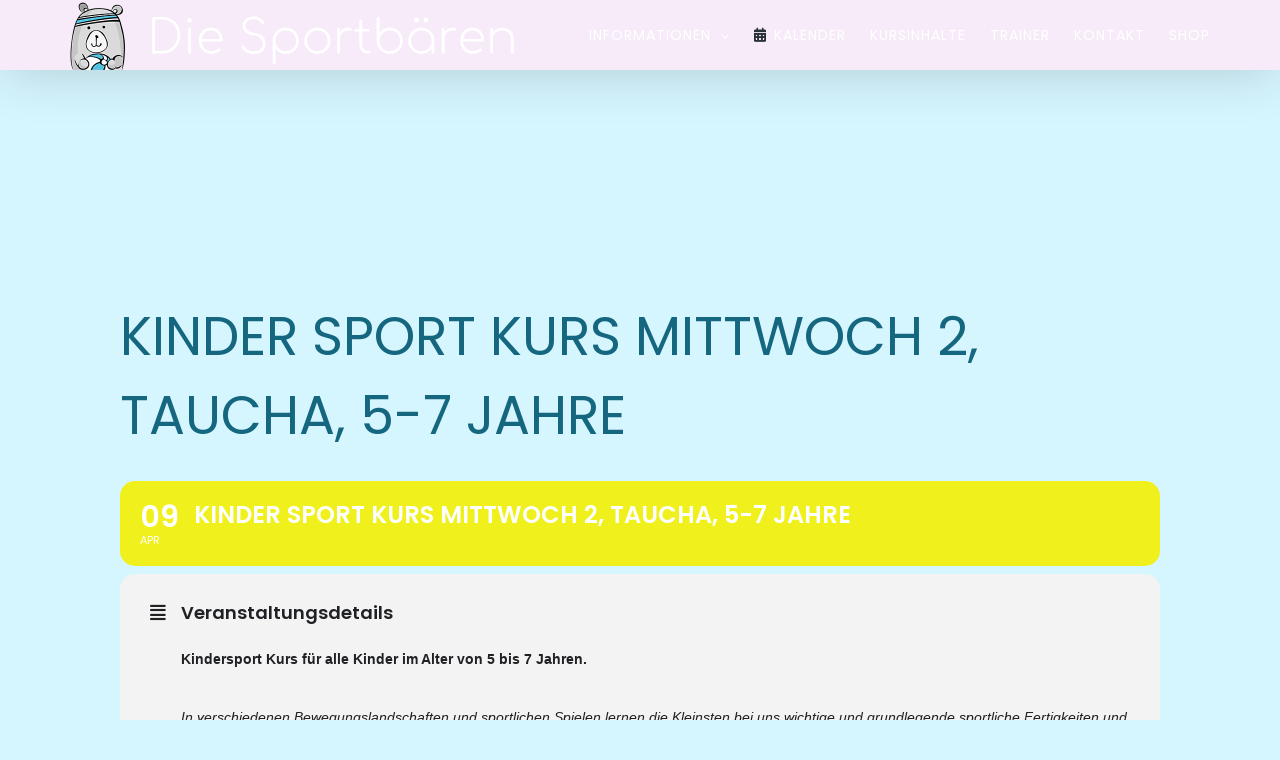

--- FILE ---
content_type: text/html; charset=UTF-8
request_url: https://www.sportbaeren.de/kurse/kinder-sport-kurs-i-taucha-3-5-jahre-sommer/
body_size: 13152
content:
<!DOCTYPE html>
<html class="avada-html-layout-wide avada-html-header-position-top avada-html-has-bg-image" lang="de" prefix="og: http://ogp.me/ns# fb: http://ogp.me/ns/fb#">
<head>
	<meta http-equiv="X-UA-Compatible" content="IE=edge" />
	<meta http-equiv="Content-Type" content="text/html; charset=utf-8"/>
	<meta name="viewport" content="width=device-width, initial-scale=1" />
	<title>Kinder Sport Kurs Mittwoch 2, Taucha, 5-7 Jahre &#8211; Sportbären</title>
<meta name='robots' content='max-image-preview:large' />
	<style>img:is([sizes="auto" i], [sizes^="auto," i]) { contain-intrinsic-size: 3000px 1500px }</style>
	<link rel='dns-prefetch' href='//meet.jit.si' />
<link rel="alternate" type="application/rss+xml" title="Sportbären &raquo; Feed" href="https://www.sportbaeren.de/feed/" />
<link rel="alternate" type="application/rss+xml" title="Sportbären &raquo; Kommentar-Feed" href="https://www.sportbaeren.de/comments/feed/" />
								<link rel="icon" href="https://www.sportbaeren.de/wp-content/uploads/2020/10/die-sportbaeren-favicon-64x64-1.png" type="image/png" />
		
		
		
				<link rel="alternate" type="application/rss+xml" title="Sportbären &raquo; Kinder Sport Kurs Mittwoch 2, Taucha, 5-7 Jahre Kommentar-Feed" href="https://www.sportbaeren.de/kurse/kinder-sport-kurs-i-taucha-3-5-jahre-sommer/feed/" />
					<meta name="description" content="Kindersport Kurs für alle Kinder im Alter von 5 bis 7 Jahren.



In verschiedenen Bewegungslandschaften und sportlichen Spielen lernen die Kleinsten bei uns wichtige und grundlegende sportliche Fertigkeiten und Fähigkeiten. Zum Beispiel: Laufen, Springen, Werfen, Koordination des eigenen Körpers, Selbstvertrauen in die eigenen Fähigkeiten, Anerkennen von Regeln und Normen im"/>
				
		<meta property="og:locale" content="de_DE"/>
		<meta property="og:type" content="article"/>
		<meta property="og:site_name" content="Sportbären"/>
		<meta property="og:title" content="  Kinder Sport Kurs Mittwoch 2, Taucha, 5-7 Jahre"/>
				<meta property="og:description" content="Kindersport Kurs für alle Kinder im Alter von 5 bis 7 Jahren.



In verschiedenen Bewegungslandschaften und sportlichen Spielen lernen die Kleinsten bei uns wichtige und grundlegende sportliche Fertigkeiten und Fähigkeiten. Zum Beispiel: Laufen, Springen, Werfen, Koordination des eigenen Körpers, Selbstvertrauen in die eigenen Fähigkeiten, Anerkennen von Regeln und Normen im"/>
				<meta property="og:url" content="https://www.sportbaeren.de/kurse/kinder-sport-kurs-i-taucha-3-5-jahre-sommer/"/>
													<meta property="article:modified_time" content="2025-05-18T12:26:42+01:00"/>
											<meta property="og:image" content="https://www.sportbaeren.de/wp-content/uploads/2020/10/Die-Sportbaeren-Wort-Bild-Logo-SD.png"/>
		<meta property="og:image:width" content="454"/>
		<meta property="og:image:height" content="70"/>
		<meta property="og:image:type" content="image/png"/>
				<script type="text/javascript">
/* <![CDATA[ */
window._wpemojiSettings = {"baseUrl":"https:\/\/s.w.org\/images\/core\/emoji\/15.1.0\/72x72\/","ext":".png","svgUrl":"https:\/\/s.w.org\/images\/core\/emoji\/15.1.0\/svg\/","svgExt":".svg","source":{"concatemoji":"https:\/\/www.sportbaeren.de\/wp-includes\/js\/wp-emoji-release.min.js?ver=6.8.1"}};
/*! This file is auto-generated */
!function(i,n){var o,s,e;function c(e){try{var t={supportTests:e,timestamp:(new Date).valueOf()};sessionStorage.setItem(o,JSON.stringify(t))}catch(e){}}function p(e,t,n){e.clearRect(0,0,e.canvas.width,e.canvas.height),e.fillText(t,0,0);var t=new Uint32Array(e.getImageData(0,0,e.canvas.width,e.canvas.height).data),r=(e.clearRect(0,0,e.canvas.width,e.canvas.height),e.fillText(n,0,0),new Uint32Array(e.getImageData(0,0,e.canvas.width,e.canvas.height).data));return t.every(function(e,t){return e===r[t]})}function u(e,t,n){switch(t){case"flag":return n(e,"\ud83c\udff3\ufe0f\u200d\u26a7\ufe0f","\ud83c\udff3\ufe0f\u200b\u26a7\ufe0f")?!1:!n(e,"\ud83c\uddfa\ud83c\uddf3","\ud83c\uddfa\u200b\ud83c\uddf3")&&!n(e,"\ud83c\udff4\udb40\udc67\udb40\udc62\udb40\udc65\udb40\udc6e\udb40\udc67\udb40\udc7f","\ud83c\udff4\u200b\udb40\udc67\u200b\udb40\udc62\u200b\udb40\udc65\u200b\udb40\udc6e\u200b\udb40\udc67\u200b\udb40\udc7f");case"emoji":return!n(e,"\ud83d\udc26\u200d\ud83d\udd25","\ud83d\udc26\u200b\ud83d\udd25")}return!1}function f(e,t,n){var r="undefined"!=typeof WorkerGlobalScope&&self instanceof WorkerGlobalScope?new OffscreenCanvas(300,150):i.createElement("canvas"),a=r.getContext("2d",{willReadFrequently:!0}),o=(a.textBaseline="top",a.font="600 32px Arial",{});return e.forEach(function(e){o[e]=t(a,e,n)}),o}function t(e){var t=i.createElement("script");t.src=e,t.defer=!0,i.head.appendChild(t)}"undefined"!=typeof Promise&&(o="wpEmojiSettingsSupports",s=["flag","emoji"],n.supports={everything:!0,everythingExceptFlag:!0},e=new Promise(function(e){i.addEventListener("DOMContentLoaded",e,{once:!0})}),new Promise(function(t){var n=function(){try{var e=JSON.parse(sessionStorage.getItem(o));if("object"==typeof e&&"number"==typeof e.timestamp&&(new Date).valueOf()<e.timestamp+604800&&"object"==typeof e.supportTests)return e.supportTests}catch(e){}return null}();if(!n){if("undefined"!=typeof Worker&&"undefined"!=typeof OffscreenCanvas&&"undefined"!=typeof URL&&URL.createObjectURL&&"undefined"!=typeof Blob)try{var e="postMessage("+f.toString()+"("+[JSON.stringify(s),u.toString(),p.toString()].join(",")+"));",r=new Blob([e],{type:"text/javascript"}),a=new Worker(URL.createObjectURL(r),{name:"wpTestEmojiSupports"});return void(a.onmessage=function(e){c(n=e.data),a.terminate(),t(n)})}catch(e){}c(n=f(s,u,p))}t(n)}).then(function(e){for(var t in e)n.supports[t]=e[t],n.supports.everything=n.supports.everything&&n.supports[t],"flag"!==t&&(n.supports.everythingExceptFlag=n.supports.everythingExceptFlag&&n.supports[t]);n.supports.everythingExceptFlag=n.supports.everythingExceptFlag&&!n.supports.flag,n.DOMReady=!1,n.readyCallback=function(){n.DOMReady=!0}}).then(function(){return e}).then(function(){var e;n.supports.everything||(n.readyCallback(),(e=n.source||{}).concatemoji?t(e.concatemoji):e.wpemoji&&e.twemoji&&(t(e.twemoji),t(e.wpemoji)))}))}((window,document),window._wpemojiSettings);
/* ]]> */
</script>
<link rel='stylesheet' id='evo_single_event-css' href='//www.sportbaeren.de/wp-content/plugins/eventON/assets/css/evo_event_styles.css?ver=4.9.7' type='text/css' media='all' />
<style id='wp-emoji-styles-inline-css' type='text/css'>

	img.wp-smiley, img.emoji {
		display: inline !important;
		border: none !important;
		box-shadow: none !important;
		height: 1em !important;
		width: 1em !important;
		margin: 0 0.07em !important;
		vertical-align: -0.1em !important;
		background: none !important;
		padding: 0 !important;
	}
</style>
<link rel='stylesheet' id='evcal_cal_default-css' href='//www.sportbaeren.de/wp-content/plugins/eventON/assets/css/eventon_styles.css?ver=4.9.7' type='text/css' media='all' />
<link rel='stylesheet' id='evo_font_icons-css' href='//www.sportbaeren.de/wp-content/plugins/eventON/assets/fonts/all.css?ver=4.9.7' type='text/css' media='all' />
<link rel='stylesheet' id='eventon_dynamic_styles-css' href='//www.sportbaeren.de/wp-content/plugins/eventON/assets/css/eventon_dynamic_styles.css?ver=4.9.7' type='text/css' media='all' />
<link rel='stylesheet' id='evo_wv_styles-css' href='https://www.sportbaeren.de/wp-content/plugins/eventon-weekly-view/assets/wv_styles.css?ver=2.1.6' type='text/css' media='all' />
<link rel='stylesheet' id='fusion-dynamic-css-css' href='https://www.sportbaeren.de/wp-content/uploads/fusion-styles/1ad4ce87069a06017464f12f1034eed5.min.css?ver=3.14.2' type='text/css' media='all' />
<script type="text/javascript" src="https://www.sportbaeren.de/wp-includes/js/jquery/jquery.min.js?ver=3.7.1" id="jquery-core-js"></script>
<script type="text/javascript" src="https://www.sportbaeren.de/wp-includes/js/jquery/jquery-migrate.min.js?ver=3.4.1" id="jquery-migrate-js"></script>
<script type="text/javascript" id="evo-inlinescripts-header-js-after">
/* <![CDATA[ */
jQuery(document).ready(function($){});
/* ]]> */
</script>
<link rel="https://api.w.org/" href="https://www.sportbaeren.de/wp-json/" /><link rel="alternate" title="JSON" type="application/json" href="https://www.sportbaeren.de/wp-json/wp/v2/ajde_events/1237" /><link rel="EditURI" type="application/rsd+xml" title="RSD" href="https://www.sportbaeren.de/xmlrpc.php?rsd" />
<meta name="generator" content="WordPress 6.8.1" />
<link rel="canonical" href="https://www.sportbaeren.de/kurse/kinder-sport-kurs-i-taucha-3-5-jahre-sommer/" />
<link rel='shortlink' href='https://www.sportbaeren.de/?p=1237' />
<link rel="alternate" title="oEmbed (JSON)" type="application/json+oembed" href="https://www.sportbaeren.de/wp-json/oembed/1.0/embed?url=https%3A%2F%2Fwww.sportbaeren.de%2Fkurse%2Fkinder-sport-kurs-i-taucha-3-5-jahre-sommer%2F" />
<link rel="alternate" title="oEmbed (XML)" type="text/xml+oembed" href="https://www.sportbaeren.de/wp-json/oembed/1.0/embed?url=https%3A%2F%2Fwww.sportbaeren.de%2Fkurse%2Fkinder-sport-kurs-i-taucha-3-5-jahre-sommer%2F&#038;format=xml" />
<style type="text/css" id="css-fb-visibility">@media screen and (max-width: 640px){.fusion-no-small-visibility{display:none !important;}body .sm-text-align-center{text-align:center !important;}body .sm-text-align-left{text-align:left !important;}body .sm-text-align-right{text-align:right !important;}body .sm-text-align-justify{text-align:justify !important;}body .sm-flex-align-center{justify-content:center !important;}body .sm-flex-align-flex-start{justify-content:flex-start !important;}body .sm-flex-align-flex-end{justify-content:flex-end !important;}body .sm-mx-auto{margin-left:auto !important;margin-right:auto !important;}body .sm-ml-auto{margin-left:auto !important;}body .sm-mr-auto{margin-right:auto !important;}body .fusion-absolute-position-small{position:absolute;width:100%;}.awb-sticky.awb-sticky-small{ position: sticky; top: var(--awb-sticky-offset,0); }}@media screen and (min-width: 641px) and (max-width: 1024px){.fusion-no-medium-visibility{display:none !important;}body .md-text-align-center{text-align:center !important;}body .md-text-align-left{text-align:left !important;}body .md-text-align-right{text-align:right !important;}body .md-text-align-justify{text-align:justify !important;}body .md-flex-align-center{justify-content:center !important;}body .md-flex-align-flex-start{justify-content:flex-start !important;}body .md-flex-align-flex-end{justify-content:flex-end !important;}body .md-mx-auto{margin-left:auto !important;margin-right:auto !important;}body .md-ml-auto{margin-left:auto !important;}body .md-mr-auto{margin-right:auto !important;}body .fusion-absolute-position-medium{position:absolute;width:100%;}.awb-sticky.awb-sticky-medium{ position: sticky; top: var(--awb-sticky-offset,0); }}@media screen and (min-width: 1025px){.fusion-no-large-visibility{display:none !important;}body .lg-text-align-center{text-align:center !important;}body .lg-text-align-left{text-align:left !important;}body .lg-text-align-right{text-align:right !important;}body .lg-text-align-justify{text-align:justify !important;}body .lg-flex-align-center{justify-content:center !important;}body .lg-flex-align-flex-start{justify-content:flex-start !important;}body .lg-flex-align-flex-end{justify-content:flex-end !important;}body .lg-mx-auto{margin-left:auto !important;margin-right:auto !important;}body .lg-ml-auto{margin-left:auto !important;}body .lg-mr-auto{margin-right:auto !important;}body .fusion-absolute-position-large{position:absolute;width:100%;}.awb-sticky.awb-sticky-large{ position: sticky; top: var(--awb-sticky-offset,0); }}</style>				<meta name="robots" content="all"/>
				<meta property="description" content="Kindersport Kurs für alle Kinder im Alter von 5 bis 7 Jahren.



In verschiedenen Bewegungslandschaften" />
				<meta property="og:type" content="event" /> 
				<meta property="og:title" content="Kinder Sport Kurs Mittwoch 2, Taucha, 5-7 Jahre" />
				<meta property="og:url" content="https://www.sportbaeren.de/kurse/kinder-sport-kurs-i-taucha-3-5-jahre-sommer/" />
				<meta property="og:description" content="Kindersport Kurs für alle Kinder im Alter von 5 bis 7 Jahren.



In verschiedenen Bewegungslandschaften" />
												<meta name="twitter:card" content="summary_large_image">
				<meta name="twitter:title" content="Kinder Sport Kurs Mittwoch 2, Taucha, 5-7 Jahre">
				<meta name="twitter:description" content="Kindersport Kurs für alle Kinder im Alter von 5 bis 7 Jahren.



In verschiedenen Bewegungslandschaften">
								<style type="text/css">.recentcomments a{display:inline !important;padding:0 !important;margin:0 !important;}</style><meta name="generator" content="Powered by Slider Revolution 6.7.34 - responsive, Mobile-Friendly Slider Plugin for WordPress with comfortable drag and drop interface." />
<script>function setREVStartSize(e){
			//window.requestAnimationFrame(function() {
				window.RSIW = window.RSIW===undefined ? window.innerWidth : window.RSIW;
				window.RSIH = window.RSIH===undefined ? window.innerHeight : window.RSIH;
				try {
					var pw = document.getElementById(e.c).parentNode.offsetWidth,
						newh;
					pw = pw===0 || isNaN(pw) || (e.l=="fullwidth" || e.layout=="fullwidth") ? window.RSIW : pw;
					e.tabw = e.tabw===undefined ? 0 : parseInt(e.tabw);
					e.thumbw = e.thumbw===undefined ? 0 : parseInt(e.thumbw);
					e.tabh = e.tabh===undefined ? 0 : parseInt(e.tabh);
					e.thumbh = e.thumbh===undefined ? 0 : parseInt(e.thumbh);
					e.tabhide = e.tabhide===undefined ? 0 : parseInt(e.tabhide);
					e.thumbhide = e.thumbhide===undefined ? 0 : parseInt(e.thumbhide);
					e.mh = e.mh===undefined || e.mh=="" || e.mh==="auto" ? 0 : parseInt(e.mh,0);
					if(e.layout==="fullscreen" || e.l==="fullscreen")
						newh = Math.max(e.mh,window.RSIH);
					else{
						e.gw = Array.isArray(e.gw) ? e.gw : [e.gw];
						for (var i in e.rl) if (e.gw[i]===undefined || e.gw[i]===0) e.gw[i] = e.gw[i-1];
						e.gh = e.el===undefined || e.el==="" || (Array.isArray(e.el) && e.el.length==0)? e.gh : e.el;
						e.gh = Array.isArray(e.gh) ? e.gh : [e.gh];
						for (var i in e.rl) if (e.gh[i]===undefined || e.gh[i]===0) e.gh[i] = e.gh[i-1];
											
						var nl = new Array(e.rl.length),
							ix = 0,
							sl;
						e.tabw = e.tabhide>=pw ? 0 : e.tabw;
						e.thumbw = e.thumbhide>=pw ? 0 : e.thumbw;
						e.tabh = e.tabhide>=pw ? 0 : e.tabh;
						e.thumbh = e.thumbhide>=pw ? 0 : e.thumbh;
						for (var i in e.rl) nl[i] = e.rl[i]<window.RSIW ? 0 : e.rl[i];
						sl = nl[0];
						for (var i in nl) if (sl>nl[i] && nl[i]>0) { sl = nl[i]; ix=i;}
						var m = pw>(e.gw[ix]+e.tabw+e.thumbw) ? 1 : (pw-(e.tabw+e.thumbw)) / (e.gw[ix]);
						newh =  (e.gh[ix] * m) + (e.tabh + e.thumbh);
					}
					var el = document.getElementById(e.c);
					if (el!==null && el) el.style.height = newh+"px";
					el = document.getElementById(e.c+"_wrapper");
					if (el!==null && el) {
						el.style.height = newh+"px";
						el.style.display = "block";
					}
				} catch(e){
					console.log("Failure at Presize of Slider:" + e)
				}
			//});
		  };</script>
		<script type="text/javascript">
			var doc = document.documentElement;
			doc.setAttribute( 'data-useragent', navigator.userAgent );
		</script>
		
	</head>

<body class="wp-singular ajde_events-template-default single single-ajde_events postid-1237 wp-theme-Avada fusion-image-hovers fusion-pagination-sizing fusion-button_type-flat fusion-button_span-yes fusion-button_gradient-linear avada-image-rollover-circle-no avada-image-rollover-yes avada-image-rollover-direction-fade fusion-body ltr no-tablet-sticky-header no-mobile-sticky-header no-mobile-slidingbar no-mobile-totop avada-has-rev-slider-styles fusion-disable-outline fusion-sub-menu-fade mobile-logo-pos-left layout-wide-mode avada-has-boxed-modal-shadow- layout-scroll-offset-full avada-has-zero-margin-offset-top fusion-top-header menu-text-align-center mobile-menu-design-modern fusion-show-pagination-text fusion-header-layout-v1 avada-responsive avada-footer-fx-none avada-menu-highlight-style-textcolor fusion-search-form-classic fusion-main-menu-search-dropdown fusion-avatar-square avada-dropdown-styles avada-blog-layout-large avada-blog-archive-layout-large avada-header-shadow-yes avada-menu-icon-position-left avada-has-mainmenu-dropdown-divider avada-has-breadcrumb-mobile-hidden avada-has-pagetitlebar-retina-bg-image avada-has-titlebar-hide avada-has-transparent-grid-sep-color avada-has-header-bg-image avada-header-bg-repeat avada-has-transparent-timeline_color avada-has-pagination-width_height avada-has-slider-fallback-image avada-flyout-menu-direction-fade avada-has-blocks avada-ec-views-v1" data-awb-post-id="1237">
		<a class="skip-link screen-reader-text" href="#content">Zum Inhalt springen</a>

	<div id="boxed-wrapper">
		
		<div id="wrapper" class="fusion-wrapper">
			<div id="home" style="position:relative;top:-1px;"></div>
							
					
			<header class="fusion-header-wrapper fusion-header-shadow">
				<div class="fusion-header-v1 fusion-logo-alignment fusion-logo-left fusion-sticky-menu- fusion-sticky-logo- fusion-mobile-logo-  fusion-mobile-menu-design-modern">
					<div class="fusion-header-sticky-height"></div>
<div class="fusion-header">
	<div class="fusion-row">
					<div class="fusion-logo" data-margin-top="0px" data-margin-bottom="0px" data-margin-left="0px" data-margin-right="30px">
			<a class="fusion-logo-link"  href="https://www.sportbaeren.de/" >

						<!-- standard logo -->
			<img src="https://www.sportbaeren.de/wp-content/uploads/2020/10/Die-Sportbaeren-Wort-Bild-Logo-SD.png" srcset="https://www.sportbaeren.de/wp-content/uploads/2020/10/Die-Sportbaeren-Wort-Bild-Logo-SD.png 1x, https://www.sportbaeren.de/wp-content/uploads/2020/10/Die-Sportbaeren-Wort-Bild-Logo-HD.png 2x" width="454" height="70" style="max-height:70px;height:auto;" alt="Sportbären Logo" data-retina_logo_url="https://www.sportbaeren.de/wp-content/uploads/2020/10/Die-Sportbaeren-Wort-Bild-Logo-HD.png" class="fusion-standard-logo" />

			
					</a>
		</div>		<nav class="fusion-main-menu" aria-label="Hauptmenü"><ul id="menu-sportbaeren-hauptmenue" class="fusion-menu"><li  id="menu-item-848"  class="menu-item menu-item-type-custom menu-item-object-custom menu-item-has-children menu-item-848 fusion-dropdown-menu"  data-item-id="848"><a  class="fusion-textcolor-highlight"><span class="menu-text">INFORMATIONEN</span> <span class="fusion-caret"><i class="fusion-dropdown-indicator" aria-hidden="true"></i></span></a><ul class="sub-menu"><li  id="menu-item-846"  class="menu-item menu-item-type-custom menu-item-object-custom menu-item-846 fusion-dropdown-submenu" ><a  href="https://www.sportbaeren.de/kindersport/" class="fusion-textcolor-highlight"><span>KINDERSPORT</span></a></li><li  id="menu-item-955"  class="menu-item menu-item-type-custom menu-item-object-custom menu-item-955 fusion-dropdown-submenu" ><a  href="https://www.sportbaeren.de/kita-sport/" class="fusion-textcolor-highlight"><span>ERZIEHER</span></a></li><li  id="menu-item-849"  class="menu-item menu-item-type-custom menu-item-object-custom menu-item-849 fusion-dropdown-submenu" ><a  href="https://www.sportbaeren.de/schulsport/" class="fusion-textcolor-highlight"><span>SCHULEN</span></a></li><li  id="menu-item-850"  class="menu-item menu-item-type-custom menu-item-object-custom menu-item-850 fusion-dropdown-submenu" ><a  href="https://www.sportbaeren.de/vereinssport/" class="fusion-textcolor-highlight"><span>VEREINE</span></a></li></ul></li><li  id="menu-item-1293"  class="menu-item menu-item-type-custom menu-item-object-custom menu-item-home menu-item-1293"  data-item-id="1293"><a  href="https://www.sportbaeren.de/#willkommen" class="fusion-flex-link fusion-textcolor-highlight"><span class="fusion-megamenu-icon"><i class="glyphicon fa-calendar-alt fas" aria-hidden="true"></i></span><span class="menu-text">KALENDER</span></a></li><li  id="menu-item-844"  class="menu-item menu-item-type-custom menu-item-object-custom menu-item-home menu-item-844"  data-item-id="844"><a  href="https://www.sportbaeren.de/#kursinhalte" class="fusion-textcolor-highlight"><span class="menu-text">KURSINHALTE</span></a></li><li  id="menu-item-847"  class="menu-item menu-item-type-custom menu-item-object-custom menu-item-home menu-item-847"  data-item-id="847"><a  href="https://www.sportbaeren.de/#trainer" class="fusion-textcolor-highlight"><span class="menu-text">TRAINER</span></a></li><li  id="menu-item-845"  class="menu-item menu-item-type-custom menu-item-object-custom menu-item-845"  data-item-id="845"><a  href="https://www.sportbaeren.de/kontakt/" class="fusion-textcolor-highlight"><span class="menu-text">KONTAKT</span></a></li><li  id="menu-item-1343"  class="menu-item menu-item-type-custom menu-item-object-custom menu-item-1343"  data-item-id="1343"><a  target="_blank" rel="noopener noreferrer" href="https://www.11tsleipzig.de/sportbaeren/" class="fusion-textcolor-highlight"><span class="menu-text">SHOP</span></a></li></ul></nav>	<div class="fusion-mobile-menu-icons">
							<a href="#" class="fusion-icon awb-icon-bars" aria-label="Toggle mobile menu" aria-expanded="false"></a>
		
		
		
			</div>

<nav class="fusion-mobile-nav-holder fusion-mobile-menu-text-align-left fusion-mobile-menu-indicator-hide" aria-label="Main Menu Mobile"></nav>

					</div>
</div>
				</div>
				<div class="fusion-clearfix"></div>
			</header>
								
							<div id="sliders-container" class="fusion-slider-visibility">
					</div>
				
					
							
			
						<main id="main" class="clearfix ">
				<div class="fusion-row" style="">
	
<div id='main'>
	<div class='evo_page_body'>

				<div class='evo_page_content '>
		
						
				<div id="post-1237" class="post-1237 ajde_events type-ajde_events status-publish hentry event_location-jubischhalle-taucha event_organizer-kinder event_type-5-7-jahre event_type_2-taucha event_type_3-kinder evo_event_content 1237">
	
		

	<div class='eventon_main_section summary entry-summary' >

					
				
			

			
				<div id='evcal_single_event_1237' class='ajde_evcal_calendar eventon_single_event evo_sin_page color etttc_custom' data-eid='1237' data-l='L1' data-j='[]'>
		<div class='evo-data' data-mapformat="roadmap" data-mapzoom="18" data-mapscroll="true" data-evc_open="yes" data-mapiconurl="" data-maps_load="yes" ></div>
		<div class='evo_cal_data' data-sc='{"mapformat":"roadmap","mapzoom":"18","mapscroll":"true","evc_open":"yes","mapiconurl":"","maps_load":"yes"}'></div>
						
		<div id='evcal_list' class='eventon_events_list evo_sin_event_list'>
						<h1 class='evosin_event_title '>
				Kinder Sport Kurs Mittwoch 2, Taucha, 5-7 Jahre					
				</h1>
			<div id="event_1237_0" class="eventon_list_event evo_eventtop scheduled  event clrW event_1237_0" data-event_id="1237" data-ri="0r" data-time="1744210800-1744214400" data-colr="#f0f01d" itemscope itemtype='http://schema.org/Event'><div class="evo_event_schema" style="display:none" ><a itemprop='url'  href='https://www.sportbaeren.de/kurse/kinder-sport-kurs-i-taucha-3-5-jahre-sommer/'></a><meta itemprop='image'  /><meta itemprop='startDate' content="2025-4-9T17:00+1:00" /><meta itemprop='endDate' content="2025-4-9T18:00+1:00" /><meta itemprop='eventStatus' content="https://schema.org/EventScheduled" /><meta itemprop='eventAttendanceMode'   itemscope itemtype="https://schema.org/OfflineEventAttendanceMode"/><div style="display:none" itemprop="location" itemscope itemtype="http://schema.org/Place"><span itemprop="name">Jubischhalle Taucha</span><span itemprop="address" itemscope itemtype="http://schema.org/PostalAddress"><item itemprop="streetAddress">Freiligrathstraße 8, 04425 Taucha</item></span></div><script type="application/ld+json">{"@context": "http://schema.org","@type": "Event",
				"@id": "event_1237_0",
				"eventAttendanceMode":"https://schema.org/OfflineEventAttendanceMode",
				"eventStatus":"https://schema.org/EventScheduled",
				"name": "Kinder Sport Kurs Mittwoch 2, Taucha, 5-7 Jahre",
				"url": "https://www.sportbaeren.de/kurse/kinder-sport-kurs-i-taucha-3-5-jahre-sommer/",
				"startDate": "2025-4-9T17:00+1:00",
				"endDate": "2025-4-9T18:00+1:00",
				"image":"", 
				"description":"<p><!-- wp:paragraph --></p> <p><strong>Kindersport Kurs für alle Kinder im Alter von 5 bis 7 Jahren.</strong></p> <p><!-- /wp:paragraph --></p> <p><!-- wp:paragraph --></p> <p><em>In verschiedenen Bewegungslandschaften und sportlichen Spielen lernen die Kleinsten bei uns wichtige und grundlegende sportliche Fertigkeiten und Fähigkeiten. Zum Beispiel: Laufen, Springen, Werfen, Koordination des eigenen Körpers, Selbstvertrauen in die eigenen Fähigkeiten, Anerkennen von Regeln und Normen im sportlichen Rahmen. Neue Herausforderungen können von den Kinder zusammen mit den Eltern oder allein ausprobiert und gemeistert werden.</em></p> <p><!-- /wp:paragraph --></p> <p><!-- wp:paragraph --></p> <p><strong>Die Kosten betragen 30€ pro Kind im Monat.</strong> <strong>Kooperation mit dem Verein AC Taucha.</strong></p> <p><!-- /wp:paragraph --></p> ","location":[{"@type":"Place","name":"Jubischhalle Taucha","address":{"@type": "PostalAddress","streetAddress":"Freiligrathstraße 8, 04425 Taucha"}}]}</script></div>
				<p class="desc_trig_outter" style=""><a data-gmap_status="null" data-exlk="1" href="https://www.ac1990taucha.de/Jugend/Kindersport-ACTive-Kids/" style="background-color: #f0f01d;" id="evc_17442108001237" class="desc_trig gmaponload sin_val evcal_list_a" data-ux_val="2" data-ux_val_mob="-" href="https://www.ac1990taucha.de/Jugend/Kindersport-ACTive-Kids/"  ><span class='evoet_c2 evoet_cx '><span class='evoet_dayblock evcal_cblock ' data-bgcolor='#f0f01d' data-smon='April' data-syr='2025' data-bub=''><span class='evo_start  evofxdrc'><em class='date'>09</em><em class='month'>apr</em><em class='time'>17:00</em></span><span class='evo_end only_time evofxdrc'><em class='time'>18:00</em></span></span></span><span class='evoet_c3 evoet_cx evcal_desc hide_eventtopdata '><span class='evoet_title evcal_desc2 evcal_event_title ' itemprop='name'>Kinder Sport Kurs Mittwoch 2, Taucha, 5-7 Jahre</span><span class='event_location_attrs'  data-location_address="Freiligrathstraße 8, 04425 Taucha" data-location_type="address" data-location_name="Jubischhalle Taucha" data-location_url="https://www.sportbaeren.de/event-location/jubischhalle-taucha/" data-location_status="true"></span><span class='evoet_cy evoet_subtitle evo_below_title' ></span></span><span class='evoet_data' data-d="{&quot;loc.n&quot;:&quot;Jubischhalle Taucha&quot;,&quot;orgs&quot;:[],&quot;tags&quot;:[]}" data-bgc="#f0f01d" data-bggrad="" ></span></a></p><div class='event_description evcal_eventcard open' style="display:block"><div class='evocard_row'><div id='event_eventdetails' class='evocard_box eventdetails' data-c='' 
					style=''><div class="evo_metarow_details evorow evcal_evdata_row evcal_event_details">
    <div class="event_excerpt" style="display:none"><h3 class="padb5 evo_h3">Veranstaltungsdetails</h3><p>Kindersport Kurs für alle Kinder im Alter von 5 bis 7 Jahren.


In verschiedenen Bewegungslandschaften und sportlichen Spielen lernen die Kleinsten bei uns wichtige und</p></div><span class='evcal_evdata_icons'><i class='fa fa-align-justify'></i></span>    <div class="evcal_evdata_cell ">
        <div class="eventon_full_description">
            <h3 class="padb5 evo_h3"><span class='evcal_evdata_icons'><i class='fa fa-align-justify'></i></span>Veranstaltungsdetails</h3>
            <div class="eventon_desc_in" itemprop="description">
                <p><!-- wp:paragraph --></p>
<p><strong>Kindersport Kurs für alle Kinder im Alter von 5 bis 7 Jahren.</strong></p>
<p><!-- /wp:paragraph --></p>
<p><!-- wp:paragraph --></p>
<p><em>In verschiedenen Bewegungslandschaften und sportlichen Spielen lernen die Kleinsten bei uns wichtige und grundlegende sportliche Fertigkeiten und Fähigkeiten. Zum Beispiel: Laufen, Springen, Werfen, Koordination des eigenen Körpers, Selbstvertrauen in die eigenen Fähigkeiten, Anerkennen von Regeln und Normen im sportlichen Rahmen. Neue Herausforderungen können von den Kinder zusammen mit den Eltern oder allein ausprobiert und gemeistert werden.</em></p>
<p><!-- /wp:paragraph --></p>
<p><!-- wp:paragraph --></p>
<p><strong>Die Kosten betragen 30€ pro Kind im Monat.</strong> <strong>Kooperation mit dem Verein AC Taucha.</strong></p>
<p><!-- /wp:paragraph --></p>
            </div>
            <div class='clear'></div>        </div>
    </div>
</div></div></div><div class='evocard_row bx2 bx'><div id='event_time' class='evocard_box time' data-c='' 
					style=''><div class='evo_metarow_time evorow evcal_evdata_row evcal_evrow_sm '>
		<span class='evcal_evdata_icons'><i class='fa fa-clock'></i></span>
		<div class='evcal_evdata_cell'>							
			<h3 class='evo_h3'><span class='evcal_evdata_icons'><i class='fa fa-clock'></i></span>Zeit</h3><p><span class='evo_eventcard_time_t evogap5 evofxww'><span class="start">9. April 2025</span> <span class="stime">17:00</span> - <span class="etime">18:00</span></span><span class='evo_tz marr5'>(GMT+02:00)</span></p>
		</div>
	</div></div><div id='event_location' class='evocard_box location' data-c='' 
					style=''><div class='evcal_evdata_row evo_metarow_time_location evorow '>
		
			<span class='evcal_evdata_icons'><i class='fa fa-map-marker'></i></span>
			<div class='evcal_evdata_cell' data-loc_tax_id='37'><h3 class='evo_h3 evodfx'><span class='evcal_evdata_icons'><i class='fa fa-map-marker'></i></span><a target="_blank" href="https://www.google.de/maps/dir//Karl-Hermann-Jubisch+Halle,+Freiligrathstraße+8,+04425+Taucha/@51.3760334,12.4794911,17z">Veranstaltungsort</a></h3><p class='evo_location_name'><a target="_blank" href="https://www.google.de/maps/dir//Karl-Hermann-Jubisch+Halle,+Freiligrathstraße+8,+04425+Taucha/@51.3760334,12.4794911,17z">Jubischhalle Taucha</a></p><p class='evo_location_address evodfxi evogap10'><a target="_blank" href="https://www.google.de/maps/dir//Karl-Hermann-Jubisch+Halle,+Freiligrathstraße+8,+04425+Taucha/@51.3760334,12.4794911,17z">Freiligrathstraße 8, 04425 Taucha</a></p><div class='padt10'><span class='evo_btn_arr evolb_trigger' data-lbvals="{&quot;lbdata&quot;:{&quot;class&quot;:&quot;evo_location_lb_37&quot;,&quot;additional_class&quot;:&quot;lb_max&quot;,&quot;title&quot;:&quot;Jubischhalle Taucha&quot;},&quot;adata&quot;:{&quot;a&quot;:&quot;eventon_get_tax_card_content&quot;,&quot;end&quot;:&quot;client&quot;,&quot;data&quot;:{&quot;lang&quot;:&quot;L1&quot;,&quot;term_id&quot;:37,&quot;tax&quot;:&quot;event_location&quot;,&quot;load_lbcontent&quot;:true}},&quot;uid&quot;:&quot;eventon_get_tax_card_content&quot;}" >Other Events<i class='fa fa-chevron-right'></i></span></div></div>
		
	</div></div></div><div class='evocard_row'><div id='event_addtocal' class='evocard_box addtocal' data-c='' 
					style=''><div class='evo_metarow_ICS evorow evcal_evdata_row'>
			<span class='evcal_evdata_icons'><i class='fa fa-calendar-o'></i></span>
			<div class='evcal_evdata_cell'>
				<p><a href='https://www.sportbaeren.de/export-events/1237_0/?key=2cf275ee1b' rel='nofollow' class='evo_ics_nCal' title='Add to your calendar'>Calendar</a><a href='https://www.google.com/calendar/event?action=TEMPLATE&text=Kinder+Sport+Kurs+Mittwoch+2%2C+Taucha%2C+5-7+Jahre&dates=20250409T150000Z%2F20250409T160000Z&ctz=Europe%2FBerlin&details=Kinder Sport Kurs Mittwoch 2, Taucha, 5-7 Jahre&location=Jubischhalle+Taucha+Freiligrathstra%C3%9Fe+8%2C+04425+Taucha' target='_blank' rel='nofollow' class='evo_ics_gCal' title='Add to google calendar'>GoogleCal</a></p>	
			</div>
		</div></div></div><div class='evocard_row'><div id='event_getdirection' class='evocard_box getdirection' data-c='' 
					style=''><div class='evo_metarow_getDr evorow evcal_evdata_row evcal_evrow_sm getdirections'>
		<form action='https://maps.google.com/maps' method='get' target='_blank'>
			<input type='hidden' name='daddr' value="Freiligrathstraße 8, 04425 Taucha"/> 
			<div class='evo_get_direction_content evo_fx_dr_r evogap10'>
				<span class='evogetdir_header evodfx evofx_dr_r evofx_ai_c marr10'>
					<i class='mainicon fa fa-road'></i> 
					<h3 class='evo_h3' style='padding-bottom:5px;'>Get Directions</h3>
				</span>
				<span class='evogetdir_field evodfx evofx_1_1 evo_fx_dr_c evow100p'>					
					<input class='evoInput evotac' type='text' name='saddr' placeholder='Geben Sie Ihre Adresse ein.' value='' style='margin:10px 0;'/>
				</span>
				<button type='submit' class='evo_get_direction_button evo_btn_arr_circ dfx fx_ai_c' title='Click here to get directions'><i class='fa fa-chevron-right'></i> </button>
			</div>
		</form>
	</div></div></div><div class='evo_card_row_end evcal_close' title='Close'></div></div><div class='clear end'></div></div>		</div>

					<div id='eventon_comments'>


		<div id="respond" class="comment-respond">
		<h2 id="reply-title" class="comment-reply-title">Hinterlasse einen Kommentar <small><a rel="nofollow" id="cancel-comment-reply-link" href="/kurse/kinder-sport-kurs-i-taucha-3-5-jahre-sommer/#respond" style="display:none;">Antworten abbrechen</a></small></h2><form action="https://www.sportbaeren.de/wp-comments-post.php" method="post" id="commentform" class="comment-form"><div id="comment-textarea"><label class="screen-reader-text" for="comment">Kommentar</label><textarea name="comment" id="comment" cols="45" rows="8" aria-required="true" required="required" tabindex="0" class="textarea-comment" placeholder="Kommentar..."></textarea></div><div id="comment-input"><input id="author" name="author" type="text" value="" placeholder="Name (notwendig)" size="30" aria-required="true" required="required" aria-label="Name (notwendig)"/>
<input id="email" name="email" type="email" value="" placeholder="E-Mail (notwendig)" size="30"  aria-required="true" required="required" aria-label="E-Mail (notwendig)"/>
<input id="url" name="url" type="url" value="" placeholder="Webseite" size="30" aria-label="URL" /></div>
<p class="comment-form-cookies-consent"><input id="wp-comment-cookies-consent" name="wp-comment-cookies-consent" type="checkbox" value="yes" /><label for="wp-comment-cookies-consent">Meinen Namen, E-Mail und Website in diesem Browser speichern, bis ich wieder kommentiere.</label></p>
<p class="form-submit"><input name="submit" type="submit" id="comment-submit" class="fusion-button fusion-button-default fusion-button-default-size" value="Kommentar senden" /> <input type='hidden' name='comment_post_ID' value='1237' id='comment_post_ID' />
<input type='hidden' name='comment_parent' id='comment_parent' value='0' />
</p></form>	</div><!-- #respond -->
	</div>
			</div><!---ajde_evcal_calendar-->

	</div>

		

</div>


				
				

		
		</div><!-- evo_page_content-->
	</div><!-- #primary -->	

</div>	

						
					</div>  <!-- fusion-row -->
				</main>  <!-- #main -->
				
				
								
					
		<div class="fusion-footer">
					
	<footer class="fusion-footer-widget-area fusion-widget-area">
		<div class="fusion-row">
			<div class="fusion-columns fusion-columns-3 fusion-widget-area">
				
																									<div class="fusion-column col-lg-4 col-md-4 col-sm-4">
							<style type="text/css" data-id="media_image-5">@media (max-width: 800px){#media_image-5{text-align:left !important;}}</style><section id="media_image-5" class="fusion-widget-mobile-align-left fusion-widget-align-left fusion-footer-widget-column widget widget_media_image" style="border-style: solid;text-align: left;border-color:transparent;border-width:0px;"><img width="908" height="140" src="https://www.sportbaeren.de/wp-content/uploads/2020/10/Die-Sportbaeren-Wort-Bild-Logo-HD.png" class="image wp-image-853  attachment-full size-full" alt="" style="max-width: 100%; height: auto;" decoding="async" srcset="https://www.sportbaeren.de/wp-content/uploads/2020/10/Die-Sportbaeren-Wort-Bild-Logo-HD-200x31.png 200w, https://www.sportbaeren.de/wp-content/uploads/2020/10/Die-Sportbaeren-Wort-Bild-Logo-HD-300x46.png 300w, https://www.sportbaeren.de/wp-content/uploads/2020/10/Die-Sportbaeren-Wort-Bild-Logo-HD-400x62.png 400w, https://www.sportbaeren.de/wp-content/uploads/2020/10/Die-Sportbaeren-Wort-Bild-Logo-HD-600x93.png 600w, https://www.sportbaeren.de/wp-content/uploads/2020/10/Die-Sportbaeren-Wort-Bild-Logo-HD-768x118.png 768w, https://www.sportbaeren.de/wp-content/uploads/2020/10/Die-Sportbaeren-Wort-Bild-Logo-HD-800x123.png 800w, https://www.sportbaeren.de/wp-content/uploads/2020/10/Die-Sportbaeren-Wort-Bild-Logo-HD.png 908w" sizes="(max-width: 908px) 100vw, 908px" /><div style="clear:both;"></div></section>																					</div>
																										<div class="fusion-column col-lg-4 col-md-4 col-sm-4">
							<style type="text/css" data-id="text-5">@media (max-width: 800px){#text-5{text-align:center !important;}}</style><section id="text-5" class="fusion-widget-mobile-align-center fusion-widget-align-center fusion-footer-widget-column widget widget_text" style="border-style: solid;text-align: center;border-color:transparent;border-width:0px;">			<div class="textwidget"><p><strong>Ihr Ansprechpartner:</strong></p>
<p>Herr Martin Schade<br />
<a href="tel:00491773869225">0177 3869225</a><br />
<a href="mailto:info@sportbaeren.de">info@sportbaeren.de</a></p>
</div>
		<div style="clear:both;"></div></section>																					</div>
																										<div class="fusion-column fusion-column-last col-lg-4 col-md-4 col-sm-4">
							<style type="text/css" data-id="social_links-widget-2">@media (max-width: 800px){#social_links-widget-2{text-align:center !important;}}</style><section id="social_links-widget-2" class="fusion-widget-mobile-align-center fusion-widget-align-center fusion-footer-widget-column widget social_links" style="border-style: solid;text-align: center;border-color:transparent;border-width:0px;">
		<div class="fusion-social-networks boxed-icons">

			<div class="fusion-social-networks-wrapper">
																												
						
																																			<a class="fusion-social-network-icon fusion-tooltip fusion-facebook awb-icon-facebook" href="https://facebook.com/sportbaeren/"  data-placement="bottom" data-title="Facebook" data-toggle="tooltip" data-original-title=""  title="Facebook" aria-label="Facebook" rel="nofollow noopener noreferrer" target="_self" style="border-radius:50%;padding:12px;font-size:18px;color:#fff;background-color:rgba(255,255,255,0.15);border-color:rgba(255,255,255,0.15);"></a>
											
										
																				
						
																																			<a class="fusion-social-network-icon fusion-tooltip fusion-instagram awb-icon-instagram" href="https://www.instagram.com/sportbaeren/"  data-placement="bottom" data-title="Instagram" data-toggle="tooltip" data-original-title=""  title="Instagram" aria-label="Instagram" rel="nofollow noopener noreferrer" target="_self" style="border-radius:50%;padding:12px;font-size:18px;color:#fff;background-color:rgba(255,255,255,0.15);border-color:rgba(255,255,255,0.15);"></a>
											
										
																				
						
																																			<a class="fusion-social-network-icon fusion-tooltip fusion-youtube awb-icon-youtube" href="https://www.youtube.com/channel/UCnVdGSrRtSSaemDiM7LQ1vw"  data-placement="bottom" data-title="Youtube" data-toggle="tooltip" data-original-title=""  title="YouTube" aria-label="YouTube" rel="nofollow noopener noreferrer" target="_self" style="border-radius:50%;padding:12px;font-size:18px;color:#fff;background-color:rgba(255,255,255,0.15);border-color:rgba(255,255,255,0.15);"></a>
											
										
				
			</div>
		</div>

		<div style="clear:both;"></div></section>																					</div>
																																				
				<div class="fusion-clearfix"></div>
			</div> <!-- fusion-columns -->
		</div> <!-- fusion-row -->
	</footer> <!-- fusion-footer-widget-area -->

	
	<footer id="footer" class="fusion-footer-copyright-area fusion-footer-copyright-center">
		<div class="fusion-row">
			<div class="fusion-copyright-content">

				<div class="fusion-copyright-notice">
		<div>
		© Copyright 2020 - <script>document.write(new Date().getFullYear());</script> | Webdesign by <a href='https://bodoschuetze.de' target='_blank'>Bodo Schütze</a> | <a href='https://sportbaeren.de/impressum' target='_self'>IMPRESSUM</a> | <a href='https://sportbaeren.de/datenschutz' target='_self'>DATENSCHUTZ</a>	</div>
</div>

			</div> <!-- fusion-fusion-copyright-content -->
		</div> <!-- fusion-row -->
	</footer> <!-- #footer -->
		</div> <!-- fusion-footer -->

		
																</div> <!-- wrapper -->
		</div> <!-- #boxed-wrapper -->
				<a class="fusion-one-page-text-link fusion-page-load-link" tabindex="-1" href="#" aria-hidden="true">Page load link</a>

		<div class="avada-footer-scripts">
			<script type="text/javascript">var fusionNavIsCollapsed=function(e){var t,n;window.innerWidth<=e.getAttribute("data-breakpoint")?(e.classList.add("collapse-enabled"),e.classList.remove("awb-menu_desktop"),e.classList.contains("expanded")||window.dispatchEvent(new CustomEvent("fusion-mobile-menu-collapsed",{detail:{nav:e}})),(n=e.querySelectorAll(".menu-item-has-children.expanded")).length&&n.forEach(function(e){e.querySelector(".awb-menu__open-nav-submenu_mobile").setAttribute("aria-expanded","false")})):(null!==e.querySelector(".menu-item-has-children.expanded .awb-menu__open-nav-submenu_click")&&e.querySelector(".menu-item-has-children.expanded .awb-menu__open-nav-submenu_click").click(),e.classList.remove("collapse-enabled"),e.classList.add("awb-menu_desktop"),null!==e.querySelector(".awb-menu__main-ul")&&e.querySelector(".awb-menu__main-ul").removeAttribute("style")),e.classList.add("no-wrapper-transition"),clearTimeout(t),t=setTimeout(()=>{e.classList.remove("no-wrapper-transition")},400),e.classList.remove("loading")},fusionRunNavIsCollapsed=function(){var e,t=document.querySelectorAll(".awb-menu");for(e=0;e<t.length;e++)fusionNavIsCollapsed(t[e])};function avadaGetScrollBarWidth(){var e,t,n,l=document.createElement("p");return l.style.width="100%",l.style.height="200px",(e=document.createElement("div")).style.position="absolute",e.style.top="0px",e.style.left="0px",e.style.visibility="hidden",e.style.width="200px",e.style.height="150px",e.style.overflow="hidden",e.appendChild(l),document.body.appendChild(e),t=l.offsetWidth,e.style.overflow="scroll",t==(n=l.offsetWidth)&&(n=e.clientWidth),document.body.removeChild(e),jQuery("html").hasClass("awb-scroll")&&10<t-n?10:t-n}fusionRunNavIsCollapsed(),window.addEventListener("fusion-resize-horizontal",fusionRunNavIsCollapsed);</script>
		<script>
			window.RS_MODULES = window.RS_MODULES || {};
			window.RS_MODULES.modules = window.RS_MODULES.modules || {};
			window.RS_MODULES.waiting = window.RS_MODULES.waiting || [];
			window.RS_MODULES.defered = true;
			window.RS_MODULES.moduleWaiting = window.RS_MODULES.moduleWaiting || {};
			window.RS_MODULES.type = 'compiled';
		</script>
		<script type="speculationrules">
{"prefetch":[{"source":"document","where":{"and":[{"href_matches":"\/*"},{"not":{"href_matches":["\/wp-*.php","\/wp-admin\/*","\/wp-content\/uploads\/*","\/wp-content\/*","\/wp-content\/plugins\/*","\/wp-content\/themes\/Avada\/*","\/*\\?(.+)"]}},{"not":{"selector_matches":"a[rel~=\"nofollow\"]"}},{"not":{"selector_matches":".no-prefetch, .no-prefetch a"}}]},"eagerness":"conservative"}]}
</script>
<div class='evo_elms'><em class='evo_tooltip_box'></em></div><div id='evo_global_data' data-d='{"calendars":[]}'></div><div id='evo_lightboxes' class='evo_lightboxes' style='display:none'>					<div class='evo_lightbox eventcard eventon_events_list' id='' >
						<div class="evo_content_in">													
							<div class="evo_content_inin">
								<div class="evo_lightbox_content">
									<div class='evo_lb_closer'>
										<span class='evolbclose '>X</span>
									</div>
									<div class='evo_lightbox_body eventon_list_event evo_pop_body evcal_eventcard'> </div>
								</div>
							</div>							
						</div>
					</div>
					</div><link rel='stylesheet' id='rs-plugin-settings-css' href='//www.sportbaeren.de/wp-content/plugins/revslider/sr6/assets/css/rs6.css?ver=6.7.34' type='text/css' media='all' />
<style id='rs-plugin-settings-inline-css' type='text/css'>
#rs-demo-id {}
</style>
<script type="text/javascript" src="//www.sportbaeren.de/wp-content/plugins/revslider/sr6/assets/js/rbtools.min.js?ver=6.7.29" defer async id="tp-tools-js"></script>
<script type="text/javascript" src="//www.sportbaeren.de/wp-content/plugins/revslider/sr6/assets/js/rs6.min.js?ver=6.7.34" defer async id="revmin-js"></script>
<script type="text/javascript" src="https://www.sportbaeren.de/wp-includes/js/comment-reply.min.js?ver=6.8.1" id="comment-reply-js" async="async" data-wp-strategy="async"></script>
<script type="text/javascript" src="//www.sportbaeren.de/wp-content/plugins/eventON/assets/js/maps/eventon_gen_maps_none.js?ver=4.9.7" id="eventon_gmaps_blank-js"></script>
<script type="text/javascript" src="//www.sportbaeren.de/wp-content/plugins/eventON/assets/js/eventon_functions.js?ver=4.9.7" id="evcal_functions-js"></script>
<script type="text/javascript" src="//www.sportbaeren.de/wp-content/plugins/eventON/assets/js/lib/jquery.easing.1.3.js?ver=1.0" id="evcal_easing-js"></script>
<script type="text/javascript" src="https://www.sportbaeren.de/wp-content/plugins/eventON/assets/js/lib/handlebars.js?ver=4.9.7" id="evo_handlebars-js"></script>
<script type="text/javascript" src="https://meet.jit.si/external_api.js?ver=4.9.7" id="evo_jitsi-js"></script>
<script type="text/javascript" src="//www.sportbaeren.de/wp-content/plugins/eventON/assets/js/lib/jquery.mobile.min.js?ver=4.9.7" id="evo_mobile-js"></script>
<script type="text/javascript" src="https://www.sportbaeren.de/wp-content/plugins/eventON/assets/js/lib/moment.min.js?ver=4.9.7" id="evo_moment-js"></script>
<script type="text/javascript" src="https://www.sportbaeren.de/wp-content/plugins/eventON/assets/js/lib/moment_timezone_min.js?ver=4.9.7" id="evo_moment_tz-js"></script>
<script type="text/javascript" src="//www.sportbaeren.de/wp-content/plugins/eventON/assets/js/lib/jquery.mousewheel.min.js?ver=4.9.7" id="evo_mouse-js"></script>
<script type="text/javascript" id="evcal_ajax_handle-js-extra">
/* <![CDATA[ */
var the_ajax_script = {"ajaxurl":"https:\/\/www.sportbaeren.de\/wp-admin\/admin-ajax.php","rurl":"https:\/\/www.sportbaeren.de\/wp-json\/","postnonce":"a6297c8292","ajax_method":"ajax","evo_v":"4.9.7"};
var evo_general_params = {"ajaxurl":"https:\/\/www.sportbaeren.de\/wp-admin\/admin-ajax.php","evo_ajax_url":"\/?evo-ajax=%%endpoint%%","ajax_method":"endpoint","rest_url":"https:\/\/www.sportbaeren.de\/wp-json\/eventon\/v1\/data?evo-ajax=%%endpoint%%","n":"a6297c8292","nonce":"a639081862","evo_v":"4.9.7","text":{"err1":"This field is required","err2":"Invalid email format","err3":"Incorrect Answer","local_time":"Local Time"},"html":{"preload_general":"<div class='evo_loading_bar_holder h100 loading_e swipe' style=''><div class='nesthold c g'><div class='evo_loading_bar wid_50% hi_70px' style='width:50%; height:70px; '><\/div><div class='evo_loading_bar wid_100% hi_40px' style='width:100%; height:40px; '><\/div><div class='evo_loading_bar wid_100% hi_40px' style='width:100%; height:40px; '><\/div><div class='evo_loading_bar wid_100% hi_40px' style='width:100%; height:40px; '><\/div><div class='evo_loading_bar wid_100% hi_40px' style='width:100%; height:40px; '><\/div><\/div><\/div>","preload_events":"<div class='evo_loading_bar_holder h100 loading_e swipe' style=''><div class='nest nest1 e'><div class='nesthold r g10'><div class='nest nest2 e1'><div class='evo_loading_bar wid_100px hi_95px' style='width:100px; height:95px; '><\/div><\/div><div class='nest nest2 e2'><div class='evo_loading_bar wid_50% hi_55px' style='width:50%; height:55px; '><\/div><div class='evo_loading_bar wid_90% hi_30px' style='width:90%; height:30px; '><\/div><\/div><\/div><\/div><div class='nest nest1 e'><div class='nesthold r g10'><div class='nest nest2 e1'><div class='evo_loading_bar wid_100px hi_95px' style='width:100px; height:95px; '><\/div><\/div><div class='nest nest2 e2'><div class='evo_loading_bar wid_50% hi_55px' style='width:50%; height:55px; '><\/div><div class='evo_loading_bar wid_90% hi_30px' style='width:90%; height:30px; '><\/div><\/div><\/div><\/div><div class='nest nest1 e'><div class='nesthold r g10'><div class='nest nest2 e1'><div class='evo_loading_bar wid_100px hi_95px' style='width:100px; height:95px; '><\/div><\/div><div class='nest nest2 e2'><div class='evo_loading_bar wid_50% hi_55px' style='width:50%; height:55px; '><\/div><div class='evo_loading_bar wid_90% hi_30px' style='width:90%; height:30px; '><\/div><\/div><\/div><\/div><\/div>","preload_event_tiles":"<div class='evo_loading_bar_holder h100 loading_e_tile swipe' style=''><div class='nest nest1 e'><div class='nesthold  g'><div class='evo_loading_bar wid_50% hi_55px' style='width:50%; height:55px; '><\/div><div class='evo_loading_bar wid_90% hi_30px' style='width:90%; height:30px; '><\/div><div class='evo_loading_bar wid_90% hi_30px' style='width:90%; height:30px; '><\/div><\/div><\/div><div class='nest nest1 e'><div class='nesthold  g'><div class='evo_loading_bar wid_50% hi_55px' style='width:50%; height:55px; '><\/div><div class='evo_loading_bar wid_90% hi_30px' style='width:90%; height:30px; '><\/div><div class='evo_loading_bar wid_90% hi_30px' style='width:90%; height:30px; '><\/div><\/div><\/div><div class='nest nest1 e'><div class='nesthold  g'><div class='evo_loading_bar wid_50% hi_55px' style='width:50%; height:55px; '><\/div><div class='evo_loading_bar wid_90% hi_30px' style='width:90%; height:30px; '><\/div><div class='evo_loading_bar wid_90% hi_30px' style='width:90%; height:30px; '><\/div><\/div><\/div><div class='nest nest1 e'><div class='nesthold  g'><div class='evo_loading_bar wid_50% hi_55px' style='width:50%; height:55px; '><\/div><div class='evo_loading_bar wid_90% hi_30px' style='width:90%; height:30px; '><\/div><div class='evo_loading_bar wid_90% hi_30px' style='width:90%; height:30px; '><\/div><\/div><\/div><div class='nest nest1 e'><div class='nesthold  g'><div class='evo_loading_bar wid_50% hi_55px' style='width:50%; height:55px; '><\/div><div class='evo_loading_bar wid_90% hi_30px' style='width:90%; height:30px; '><\/div><div class='evo_loading_bar wid_90% hi_30px' style='width:90%; height:30px; '><\/div><\/div><\/div><div class='nest nest1 e'><div class='nesthold  g'><div class='evo_loading_bar wid_50% hi_55px' style='width:50%; height:55px; '><\/div><div class='evo_loading_bar wid_90% hi_30px' style='width:90%; height:30px; '><\/div><div class='evo_loading_bar wid_90% hi_30px' style='width:90%; height:30px; '><\/div><\/div><\/div><\/div>","preload_taxlb":"<div class='evo_loading_bar_holder h100 loading_taxlb swipe' style=''><div class='evo_loading_bar wid_50% hi_95px' style='width:50%; height:95px; '><\/div><div class='evo_loading_bar wid_30% hi_30px' style='width:30%; height:30px; margin-bottom:30px;'><\/div><div class='nesthold r g10'><div class='nest nest2 e1'><div class='evo_loading_bar wid_100% hi_150px' style='width:100%; height:150px; '><\/div><div class='evo_loading_bar wid_100% hi_150px' style='width:100%; height:150px; '><\/div><div class='evo_loading_bar wid_100% hi_95px' style='width:100%; height:95px; '><\/div><\/div><div class='nest nest2 e2'><div class='evo_loading_bar wid_100% hi_95px' style='width:100%; height:95px; '><\/div><div class='evo_loading_bar wid_100% hi_95px' style='width:100%; height:95px; '><\/div><div class='evo_loading_bar wid_100% hi_95px' style='width:100%; height:95px; '><\/div><div class='evo_loading_bar wid_100% hi_95px' style='width:100%; height:95px; '><\/div><\/div><\/div><\/div>","preload_gmap":"\n\t\t<span class='evo_map_load_out evoposr evodb evobr15'>\n\t\t<i class='fa fa-map-marker evoposa'><\/i><span class='evo_map_load evoposr evodb'>\t\t\t\t\t\n\t\t\t\t\t<i class='a'><\/i>\n\t\t\t\t\t<i class='b'><\/i>\n\t\t\t\t\t<i class='c'><\/i>\n\t\t\t\t\t<i class='d'><\/i>\n\t\t\t\t\t<i class='e'><\/i>\n\t\t\t\t\t<i class='f'><\/i>\n\t\t\t\t<\/span><\/span>"},"cal":{"lbs":"def","lbnav":"no","is_admin":false}};
/* ]]> */
</script>
<script type="text/javascript" src="//www.sportbaeren.de/wp-content/plugins/eventON/assets/js/eventon_script.js?ver=4.9.7" id="evcal_ajax_handle-js"></script>
<script type="text/javascript" src="https://www.sportbaeren.de/wp-content/uploads/fusion-scripts/071223d1b66e9c0c26a7d38faf1608dc.min.js?ver=3.14.2" id="fusion-scripts-js"></script>
				<script type="text/javascript">
				jQuery( document ).ready( function() {
					var ajaxurl = 'https://www.sportbaeren.de/wp-admin/admin-ajax.php';
					if ( 0 < jQuery( '.fusion-login-nonce' ).length ) {
						jQuery.get( ajaxurl, { 'action': 'fusion_login_nonce' }, function( response ) {
							jQuery( '.fusion-login-nonce' ).html( response );
						});
					}
				});
				</script>
						</div>

			<section class="to-top-container to-top-right" aria-labelledby="awb-to-top-label">
		<a href="#" id="toTop" class="fusion-top-top-link">
			<span id="awb-to-top-label" class="screen-reader-text">Nach oben</span>

					</a>
	</section>
		</body>
</html>
